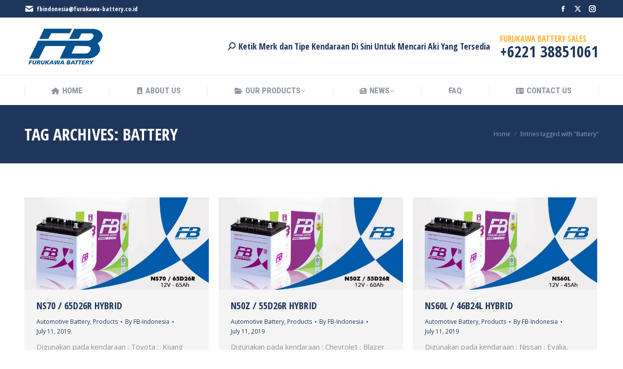

--- FILE ---
content_type: text/html; charset=UTF-8
request_url: https://furukawa-battery.co.id/tag/battery/
body_size: 16086
content:
<!DOCTYPE html>
<!--[if !(IE 6) | !(IE 7) | !(IE 8)  ]><!-->
<html lang="en-US" class="no-js">
<!--<![endif]-->
<head>
	<meta charset="UTF-8" />
				<meta name="viewport" content="width=device-width, initial-scale=1, maximum-scale=1, user-scalable=0"/>
			<meta name="theme-color" content="#ffb536"/>	<link rel="profile" href="https://gmpg.org/xfn/11" />
	<title>Battery &#8211; Furukawa Battery Indonesia</title>
<meta name='robots' content='max-image-preview:large' />
	<style>img:is([sizes="auto" i], [sizes^="auto," i]) { contain-intrinsic-size: 3000px 1500px }</style>
	<link rel='dns-prefetch' href='//maps.googleapis.com' />
<link rel='dns-prefetch' href='//fonts.googleapis.com' />
<link rel="alternate" type="application/rss+xml" title="Furukawa Battery Indonesia &raquo; Feed" href="https://furukawa-battery.co.id/feed/" />
<link rel="alternate" type="application/rss+xml" title="Furukawa Battery Indonesia &raquo; Comments Feed" href="https://furukawa-battery.co.id/comments/feed/" />
<link rel="alternate" type="application/rss+xml" title="Furukawa Battery Indonesia &raquo; Battery Tag Feed" href="https://furukawa-battery.co.id/tag/battery/feed/" />
		<!-- This site uses the Google Analytics by MonsterInsights plugin v9.10.0 - Using Analytics tracking - https://www.monsterinsights.com/ -->
		<!-- Note: MonsterInsights is not currently configured on this site. The site owner needs to authenticate with Google Analytics in the MonsterInsights settings panel. -->
					<!-- No tracking code set -->
				<!-- / Google Analytics by MonsterInsights -->
		<script>
window._wpemojiSettings = {"baseUrl":"https:\/\/s.w.org\/images\/core\/emoji\/16.0.1\/72x72\/","ext":".png","svgUrl":"https:\/\/s.w.org\/images\/core\/emoji\/16.0.1\/svg\/","svgExt":".svg","source":{"concatemoji":"https:\/\/furukawa-battery.co.id\/wp_fb\/wp-includes\/js\/wp-emoji-release.min.js?ver=6.8.3"}};
/*! This file is auto-generated */
!function(s,n){var o,i,e;function c(e){try{var t={supportTests:e,timestamp:(new Date).valueOf()};sessionStorage.setItem(o,JSON.stringify(t))}catch(e){}}function p(e,t,n){e.clearRect(0,0,e.canvas.width,e.canvas.height),e.fillText(t,0,0);var t=new Uint32Array(e.getImageData(0,0,e.canvas.width,e.canvas.height).data),a=(e.clearRect(0,0,e.canvas.width,e.canvas.height),e.fillText(n,0,0),new Uint32Array(e.getImageData(0,0,e.canvas.width,e.canvas.height).data));return t.every(function(e,t){return e===a[t]})}function u(e,t){e.clearRect(0,0,e.canvas.width,e.canvas.height),e.fillText(t,0,0);for(var n=e.getImageData(16,16,1,1),a=0;a<n.data.length;a++)if(0!==n.data[a])return!1;return!0}function f(e,t,n,a){switch(t){case"flag":return n(e,"\ud83c\udff3\ufe0f\u200d\u26a7\ufe0f","\ud83c\udff3\ufe0f\u200b\u26a7\ufe0f")?!1:!n(e,"\ud83c\udde8\ud83c\uddf6","\ud83c\udde8\u200b\ud83c\uddf6")&&!n(e,"\ud83c\udff4\udb40\udc67\udb40\udc62\udb40\udc65\udb40\udc6e\udb40\udc67\udb40\udc7f","\ud83c\udff4\u200b\udb40\udc67\u200b\udb40\udc62\u200b\udb40\udc65\u200b\udb40\udc6e\u200b\udb40\udc67\u200b\udb40\udc7f");case"emoji":return!a(e,"\ud83e\udedf")}return!1}function g(e,t,n,a){var r="undefined"!=typeof WorkerGlobalScope&&self instanceof WorkerGlobalScope?new OffscreenCanvas(300,150):s.createElement("canvas"),o=r.getContext("2d",{willReadFrequently:!0}),i=(o.textBaseline="top",o.font="600 32px Arial",{});return e.forEach(function(e){i[e]=t(o,e,n,a)}),i}function t(e){var t=s.createElement("script");t.src=e,t.defer=!0,s.head.appendChild(t)}"undefined"!=typeof Promise&&(o="wpEmojiSettingsSupports",i=["flag","emoji"],n.supports={everything:!0,everythingExceptFlag:!0},e=new Promise(function(e){s.addEventListener("DOMContentLoaded",e,{once:!0})}),new Promise(function(t){var n=function(){try{var e=JSON.parse(sessionStorage.getItem(o));if("object"==typeof e&&"number"==typeof e.timestamp&&(new Date).valueOf()<e.timestamp+604800&&"object"==typeof e.supportTests)return e.supportTests}catch(e){}return null}();if(!n){if("undefined"!=typeof Worker&&"undefined"!=typeof OffscreenCanvas&&"undefined"!=typeof URL&&URL.createObjectURL&&"undefined"!=typeof Blob)try{var e="postMessage("+g.toString()+"("+[JSON.stringify(i),f.toString(),p.toString(),u.toString()].join(",")+"));",a=new Blob([e],{type:"text/javascript"}),r=new Worker(URL.createObjectURL(a),{name:"wpTestEmojiSupports"});return void(r.onmessage=function(e){c(n=e.data),r.terminate(),t(n)})}catch(e){}c(n=g(i,f,p,u))}t(n)}).then(function(e){for(var t in e)n.supports[t]=e[t],n.supports.everything=n.supports.everything&&n.supports[t],"flag"!==t&&(n.supports.everythingExceptFlag=n.supports.everythingExceptFlag&&n.supports[t]);n.supports.everythingExceptFlag=n.supports.everythingExceptFlag&&!n.supports.flag,n.DOMReady=!1,n.readyCallback=function(){n.DOMReady=!0}}).then(function(){return e}).then(function(){var e;n.supports.everything||(n.readyCallback(),(e=n.source||{}).concatemoji?t(e.concatemoji):e.wpemoji&&e.twemoji&&(t(e.twemoji),t(e.wpemoji)))}))}((window,document),window._wpemojiSettings);
</script>
<style id='wp-emoji-styles-inline-css'>

	img.wp-smiley, img.emoji {
		display: inline !important;
		border: none !important;
		box-shadow: none !important;
		height: 1em !important;
		width: 1em !important;
		margin: 0 0.07em !important;
		vertical-align: -0.1em !important;
		background: none !important;
		padding: 0 !important;
	}
</style>
<link rel='stylesheet' id='wp-block-library-css' href='https://furukawa-battery.co.id/wp_fb/wp-includes/css/dist/block-library/style.min.css?ver=6.8.3' media='all' />
<style id='wp-block-library-theme-inline-css'>
.wp-block-audio :where(figcaption){color:#555;font-size:13px;text-align:center}.is-dark-theme .wp-block-audio :where(figcaption){color:#ffffffa6}.wp-block-audio{margin:0 0 1em}.wp-block-code{border:1px solid #ccc;border-radius:4px;font-family:Menlo,Consolas,monaco,monospace;padding:.8em 1em}.wp-block-embed :where(figcaption){color:#555;font-size:13px;text-align:center}.is-dark-theme .wp-block-embed :where(figcaption){color:#ffffffa6}.wp-block-embed{margin:0 0 1em}.blocks-gallery-caption{color:#555;font-size:13px;text-align:center}.is-dark-theme .blocks-gallery-caption{color:#ffffffa6}:root :where(.wp-block-image figcaption){color:#555;font-size:13px;text-align:center}.is-dark-theme :root :where(.wp-block-image figcaption){color:#ffffffa6}.wp-block-image{margin:0 0 1em}.wp-block-pullquote{border-bottom:4px solid;border-top:4px solid;color:currentColor;margin-bottom:1.75em}.wp-block-pullquote cite,.wp-block-pullquote footer,.wp-block-pullquote__citation{color:currentColor;font-size:.8125em;font-style:normal;text-transform:uppercase}.wp-block-quote{border-left:.25em solid;margin:0 0 1.75em;padding-left:1em}.wp-block-quote cite,.wp-block-quote footer{color:currentColor;font-size:.8125em;font-style:normal;position:relative}.wp-block-quote:where(.has-text-align-right){border-left:none;border-right:.25em solid;padding-left:0;padding-right:1em}.wp-block-quote:where(.has-text-align-center){border:none;padding-left:0}.wp-block-quote.is-large,.wp-block-quote.is-style-large,.wp-block-quote:where(.is-style-plain){border:none}.wp-block-search .wp-block-search__label{font-weight:700}.wp-block-search__button{border:1px solid #ccc;padding:.375em .625em}:where(.wp-block-group.has-background){padding:1.25em 2.375em}.wp-block-separator.has-css-opacity{opacity:.4}.wp-block-separator{border:none;border-bottom:2px solid;margin-left:auto;margin-right:auto}.wp-block-separator.has-alpha-channel-opacity{opacity:1}.wp-block-separator:not(.is-style-wide):not(.is-style-dots){width:100px}.wp-block-separator.has-background:not(.is-style-dots){border-bottom:none;height:1px}.wp-block-separator.has-background:not(.is-style-wide):not(.is-style-dots){height:2px}.wp-block-table{margin:0 0 1em}.wp-block-table td,.wp-block-table th{word-break:normal}.wp-block-table :where(figcaption){color:#555;font-size:13px;text-align:center}.is-dark-theme .wp-block-table :where(figcaption){color:#ffffffa6}.wp-block-video :where(figcaption){color:#555;font-size:13px;text-align:center}.is-dark-theme .wp-block-video :where(figcaption){color:#ffffffa6}.wp-block-video{margin:0 0 1em}:root :where(.wp-block-template-part.has-background){margin-bottom:0;margin-top:0;padding:1.25em 2.375em}
</style>
<style id='classic-theme-styles-inline-css'>
/*! This file is auto-generated */
.wp-block-button__link{color:#fff;background-color:#32373c;border-radius:9999px;box-shadow:none;text-decoration:none;padding:calc(.667em + 2px) calc(1.333em + 2px);font-size:1.125em}.wp-block-file__button{background:#32373c;color:#fff;text-decoration:none}
</style>
<style id='global-styles-inline-css'>
:root{--wp--preset--aspect-ratio--square: 1;--wp--preset--aspect-ratio--4-3: 4/3;--wp--preset--aspect-ratio--3-4: 3/4;--wp--preset--aspect-ratio--3-2: 3/2;--wp--preset--aspect-ratio--2-3: 2/3;--wp--preset--aspect-ratio--16-9: 16/9;--wp--preset--aspect-ratio--9-16: 9/16;--wp--preset--color--black: #000000;--wp--preset--color--cyan-bluish-gray: #abb8c3;--wp--preset--color--white: #FFF;--wp--preset--color--pale-pink: #f78da7;--wp--preset--color--vivid-red: #cf2e2e;--wp--preset--color--luminous-vivid-orange: #ff6900;--wp--preset--color--luminous-vivid-amber: #fcb900;--wp--preset--color--light-green-cyan: #7bdcb5;--wp--preset--color--vivid-green-cyan: #00d084;--wp--preset--color--pale-cyan-blue: #8ed1fc;--wp--preset--color--vivid-cyan-blue: #0693e3;--wp--preset--color--vivid-purple: #9b51e0;--wp--preset--color--accent: #ffb536;--wp--preset--color--dark-gray: #111;--wp--preset--color--light-gray: #767676;--wp--preset--gradient--vivid-cyan-blue-to-vivid-purple: linear-gradient(135deg,rgba(6,147,227,1) 0%,rgb(155,81,224) 100%);--wp--preset--gradient--light-green-cyan-to-vivid-green-cyan: linear-gradient(135deg,rgb(122,220,180) 0%,rgb(0,208,130) 100%);--wp--preset--gradient--luminous-vivid-amber-to-luminous-vivid-orange: linear-gradient(135deg,rgba(252,185,0,1) 0%,rgba(255,105,0,1) 100%);--wp--preset--gradient--luminous-vivid-orange-to-vivid-red: linear-gradient(135deg,rgba(255,105,0,1) 0%,rgb(207,46,46) 100%);--wp--preset--gradient--very-light-gray-to-cyan-bluish-gray: linear-gradient(135deg,rgb(238,238,238) 0%,rgb(169,184,195) 100%);--wp--preset--gradient--cool-to-warm-spectrum: linear-gradient(135deg,rgb(74,234,220) 0%,rgb(151,120,209) 20%,rgb(207,42,186) 40%,rgb(238,44,130) 60%,rgb(251,105,98) 80%,rgb(254,248,76) 100%);--wp--preset--gradient--blush-light-purple: linear-gradient(135deg,rgb(255,206,236) 0%,rgb(152,150,240) 100%);--wp--preset--gradient--blush-bordeaux: linear-gradient(135deg,rgb(254,205,165) 0%,rgb(254,45,45) 50%,rgb(107,0,62) 100%);--wp--preset--gradient--luminous-dusk: linear-gradient(135deg,rgb(255,203,112) 0%,rgb(199,81,192) 50%,rgb(65,88,208) 100%);--wp--preset--gradient--pale-ocean: linear-gradient(135deg,rgb(255,245,203) 0%,rgb(182,227,212) 50%,rgb(51,167,181) 100%);--wp--preset--gradient--electric-grass: linear-gradient(135deg,rgb(202,248,128) 0%,rgb(113,206,126) 100%);--wp--preset--gradient--midnight: linear-gradient(135deg,rgb(2,3,129) 0%,rgb(40,116,252) 100%);--wp--preset--font-size--small: 13px;--wp--preset--font-size--medium: 20px;--wp--preset--font-size--large: 36px;--wp--preset--font-size--x-large: 42px;--wp--preset--spacing--20: 0.44rem;--wp--preset--spacing--30: 0.67rem;--wp--preset--spacing--40: 1rem;--wp--preset--spacing--50: 1.5rem;--wp--preset--spacing--60: 2.25rem;--wp--preset--spacing--70: 3.38rem;--wp--preset--spacing--80: 5.06rem;--wp--preset--shadow--natural: 6px 6px 9px rgba(0, 0, 0, 0.2);--wp--preset--shadow--deep: 12px 12px 50px rgba(0, 0, 0, 0.4);--wp--preset--shadow--sharp: 6px 6px 0px rgba(0, 0, 0, 0.2);--wp--preset--shadow--outlined: 6px 6px 0px -3px rgba(255, 255, 255, 1), 6px 6px rgba(0, 0, 0, 1);--wp--preset--shadow--crisp: 6px 6px 0px rgba(0, 0, 0, 1);}:where(.is-layout-flex){gap: 0.5em;}:where(.is-layout-grid){gap: 0.5em;}body .is-layout-flex{display: flex;}.is-layout-flex{flex-wrap: wrap;align-items: center;}.is-layout-flex > :is(*, div){margin: 0;}body .is-layout-grid{display: grid;}.is-layout-grid > :is(*, div){margin: 0;}:where(.wp-block-columns.is-layout-flex){gap: 2em;}:where(.wp-block-columns.is-layout-grid){gap: 2em;}:where(.wp-block-post-template.is-layout-flex){gap: 1.25em;}:where(.wp-block-post-template.is-layout-grid){gap: 1.25em;}.has-black-color{color: var(--wp--preset--color--black) !important;}.has-cyan-bluish-gray-color{color: var(--wp--preset--color--cyan-bluish-gray) !important;}.has-white-color{color: var(--wp--preset--color--white) !important;}.has-pale-pink-color{color: var(--wp--preset--color--pale-pink) !important;}.has-vivid-red-color{color: var(--wp--preset--color--vivid-red) !important;}.has-luminous-vivid-orange-color{color: var(--wp--preset--color--luminous-vivid-orange) !important;}.has-luminous-vivid-amber-color{color: var(--wp--preset--color--luminous-vivid-amber) !important;}.has-light-green-cyan-color{color: var(--wp--preset--color--light-green-cyan) !important;}.has-vivid-green-cyan-color{color: var(--wp--preset--color--vivid-green-cyan) !important;}.has-pale-cyan-blue-color{color: var(--wp--preset--color--pale-cyan-blue) !important;}.has-vivid-cyan-blue-color{color: var(--wp--preset--color--vivid-cyan-blue) !important;}.has-vivid-purple-color{color: var(--wp--preset--color--vivid-purple) !important;}.has-black-background-color{background-color: var(--wp--preset--color--black) !important;}.has-cyan-bluish-gray-background-color{background-color: var(--wp--preset--color--cyan-bluish-gray) !important;}.has-white-background-color{background-color: var(--wp--preset--color--white) !important;}.has-pale-pink-background-color{background-color: var(--wp--preset--color--pale-pink) !important;}.has-vivid-red-background-color{background-color: var(--wp--preset--color--vivid-red) !important;}.has-luminous-vivid-orange-background-color{background-color: var(--wp--preset--color--luminous-vivid-orange) !important;}.has-luminous-vivid-amber-background-color{background-color: var(--wp--preset--color--luminous-vivid-amber) !important;}.has-light-green-cyan-background-color{background-color: var(--wp--preset--color--light-green-cyan) !important;}.has-vivid-green-cyan-background-color{background-color: var(--wp--preset--color--vivid-green-cyan) !important;}.has-pale-cyan-blue-background-color{background-color: var(--wp--preset--color--pale-cyan-blue) !important;}.has-vivid-cyan-blue-background-color{background-color: var(--wp--preset--color--vivid-cyan-blue) !important;}.has-vivid-purple-background-color{background-color: var(--wp--preset--color--vivid-purple) !important;}.has-black-border-color{border-color: var(--wp--preset--color--black) !important;}.has-cyan-bluish-gray-border-color{border-color: var(--wp--preset--color--cyan-bluish-gray) !important;}.has-white-border-color{border-color: var(--wp--preset--color--white) !important;}.has-pale-pink-border-color{border-color: var(--wp--preset--color--pale-pink) !important;}.has-vivid-red-border-color{border-color: var(--wp--preset--color--vivid-red) !important;}.has-luminous-vivid-orange-border-color{border-color: var(--wp--preset--color--luminous-vivid-orange) !important;}.has-luminous-vivid-amber-border-color{border-color: var(--wp--preset--color--luminous-vivid-amber) !important;}.has-light-green-cyan-border-color{border-color: var(--wp--preset--color--light-green-cyan) !important;}.has-vivid-green-cyan-border-color{border-color: var(--wp--preset--color--vivid-green-cyan) !important;}.has-pale-cyan-blue-border-color{border-color: var(--wp--preset--color--pale-cyan-blue) !important;}.has-vivid-cyan-blue-border-color{border-color: var(--wp--preset--color--vivid-cyan-blue) !important;}.has-vivid-purple-border-color{border-color: var(--wp--preset--color--vivid-purple) !important;}.has-vivid-cyan-blue-to-vivid-purple-gradient-background{background: var(--wp--preset--gradient--vivid-cyan-blue-to-vivid-purple) !important;}.has-light-green-cyan-to-vivid-green-cyan-gradient-background{background: var(--wp--preset--gradient--light-green-cyan-to-vivid-green-cyan) !important;}.has-luminous-vivid-amber-to-luminous-vivid-orange-gradient-background{background: var(--wp--preset--gradient--luminous-vivid-amber-to-luminous-vivid-orange) !important;}.has-luminous-vivid-orange-to-vivid-red-gradient-background{background: var(--wp--preset--gradient--luminous-vivid-orange-to-vivid-red) !important;}.has-very-light-gray-to-cyan-bluish-gray-gradient-background{background: var(--wp--preset--gradient--very-light-gray-to-cyan-bluish-gray) !important;}.has-cool-to-warm-spectrum-gradient-background{background: var(--wp--preset--gradient--cool-to-warm-spectrum) !important;}.has-blush-light-purple-gradient-background{background: var(--wp--preset--gradient--blush-light-purple) !important;}.has-blush-bordeaux-gradient-background{background: var(--wp--preset--gradient--blush-bordeaux) !important;}.has-luminous-dusk-gradient-background{background: var(--wp--preset--gradient--luminous-dusk) !important;}.has-pale-ocean-gradient-background{background: var(--wp--preset--gradient--pale-ocean) !important;}.has-electric-grass-gradient-background{background: var(--wp--preset--gradient--electric-grass) !important;}.has-midnight-gradient-background{background: var(--wp--preset--gradient--midnight) !important;}.has-small-font-size{font-size: var(--wp--preset--font-size--small) !important;}.has-medium-font-size{font-size: var(--wp--preset--font-size--medium) !important;}.has-large-font-size{font-size: var(--wp--preset--font-size--large) !important;}.has-x-large-font-size{font-size: var(--wp--preset--font-size--x-large) !important;}
:where(.wp-block-post-template.is-layout-flex){gap: 1.25em;}:where(.wp-block-post-template.is-layout-grid){gap: 1.25em;}
:where(.wp-block-columns.is-layout-flex){gap: 2em;}:where(.wp-block-columns.is-layout-grid){gap: 2em;}
:root :where(.wp-block-pullquote){font-size: 1.5em;line-height: 1.6;}
</style>
<link rel='stylesheet' id='contact-form-7-css' href='https://furukawa-battery.co.id/wp_fb/wp-content/plugins/contact-form-7/includes/css/styles.css?ver=5.8' media='all' />
<link rel='stylesheet' id='tp_twitter_plugin_css-css' href='https://furukawa-battery.co.id/wp_fb/wp-content/plugins/recent-tweets-widget/tp_twitter_plugin.css?ver=1.0' media='screen' />
<link rel='stylesheet' id='the7-font-css' href='https://furukawa-battery.co.id/wp_fb/wp-content/themes/dt-the7/fonts/icomoon-the7-font/icomoon-the7-font.min.css?ver=12.9.1' media='all' />
<link rel='stylesheet' id='the7-awesome-fonts-css' href='https://furukawa-battery.co.id/wp_fb/wp-content/themes/dt-the7/fonts/FontAwesome/css/all.min.css?ver=12.9.1' media='all' />
<link rel='stylesheet' id='the7-awesome-fonts-back-css' href='https://furukawa-battery.co.id/wp_fb/wp-content/themes/dt-the7/fonts/FontAwesome/back-compat.min.css?ver=12.9.1' media='all' />
<link rel='stylesheet' id='the7-Defaults-css' href='https://furukawa-battery.co.id/wp_fb/wp-content/uploads/smile_fonts/Defaults/Defaults.css?ver=6.8.3' media='all' />
<link rel='stylesheet' id='the7-icomoon-icomoonfree-16x16-css' href='https://furukawa-battery.co.id/wp_fb/wp-content/uploads/smile_fonts/icomoon-icomoonfree-16x16/icomoon-icomoonfree-16x16.css?ver=6.8.3' media='all' />
<link rel='stylesheet' id='the7-icomoon-numbers-32x32-css' href='https://furukawa-battery.co.id/wp_fb/wp-content/uploads/smile_fonts/icomoon-numbers-32x32/icomoon-numbers-32x32.css?ver=6.8.3' media='all' />
<link rel='stylesheet' id='dt-web-fonts-css' href='https://fonts.googleapis.com/css?family=Open+Sans+Condensed:300,400,600,700%7CRoboto+Condensed:400,600,700%7CRoboto:400,400italic,600,700%7COpen+Sans:400,600,700' media='all' />
<link rel='stylesheet' id='dt-main-css' href='https://furukawa-battery.co.id/wp_fb/wp-content/themes/dt-the7/css/main.min.css?ver=12.9.1' media='all' />
<style id='dt-main-inline-css'>
body #load {
  display: block;
  height: 100%;
  overflow: hidden;
  position: fixed;
  width: 100%;
  z-index: 9901;
  opacity: 1;
  visibility: visible;
  transition: all .35s ease-out;
}
.load-wrap {
  width: 100%;
  height: 100%;
  background-position: center center;
  background-repeat: no-repeat;
  text-align: center;
  display: -ms-flexbox;
  display: -ms-flex;
  display: flex;
  -ms-align-items: center;
  -ms-flex-align: center;
  align-items: center;
  -ms-flex-flow: column wrap;
  flex-flow: column wrap;
  -ms-flex-pack: center;
  -ms-justify-content: center;
  justify-content: center;
}
.load-wrap > svg {
  position: absolute;
  top: 50%;
  left: 50%;
  transform: translate(-50%,-50%);
}
#load {
  background: var(--the7-elementor-beautiful-loading-bg,#ffffff);
  --the7-beautiful-spinner-color2: var(--the7-beautiful-spinner-color,#ffb536);
}

</style>
<link rel='stylesheet' id='the7-custom-scrollbar-css' href='https://furukawa-battery.co.id/wp_fb/wp-content/themes/dt-the7/lib/custom-scrollbar/custom-scrollbar.min.css?ver=12.9.1' media='all' />
<link rel='stylesheet' id='the7-wpbakery-css' href='https://furukawa-battery.co.id/wp_fb/wp-content/themes/dt-the7/css/wpbakery.min.css?ver=12.9.1' media='all' />
<link rel='stylesheet' id='the7-core-css' href='https://furukawa-battery.co.id/wp_fb/wp-content/plugins/dt-the7-core/assets/css/post-type.min.css?ver=2.7.12' media='all' />
<link rel='stylesheet' id='the7-css-vars-css' href='https://furukawa-battery.co.id/wp_fb/wp-content/uploads/the7-css/css-vars.css?ver=4aaa0a6a9388' media='all' />
<link rel='stylesheet' id='dt-custom-css' href='https://furukawa-battery.co.id/wp_fb/wp-content/uploads/the7-css/custom.css?ver=4aaa0a6a9388' media='all' />
<link rel='stylesheet' id='dt-media-css' href='https://furukawa-battery.co.id/wp_fb/wp-content/uploads/the7-css/media.css?ver=4aaa0a6a9388' media='all' />
<link rel='stylesheet' id='the7-mega-menu-css' href='https://furukawa-battery.co.id/wp_fb/wp-content/uploads/the7-css/mega-menu.css?ver=4aaa0a6a9388' media='all' />
<link rel='stylesheet' id='the7-elements-albums-portfolio-css' href='https://furukawa-battery.co.id/wp_fb/wp-content/uploads/the7-css/the7-elements-albums-portfolio.css?ver=4aaa0a6a9388' media='all' />
<link rel='stylesheet' id='the7-elements-css' href='https://furukawa-battery.co.id/wp_fb/wp-content/uploads/the7-css/post-type-dynamic.css?ver=4aaa0a6a9388' media='all' />
<link rel='stylesheet' id='style-css' href='https://furukawa-battery.co.id/wp_fb/wp-content/themes/dt-the7/style.css?ver=12.9.1' media='all' />
<link rel='stylesheet' id='ultimate-vc-addons-style-min-css' href='https://furukawa-battery.co.id/wp_fb/wp-content/plugins/Ultimate_VC_Addons/assets/min-css/ultimate.min.css?ver=3.21.1' media='all' />
<link rel='stylesheet' id='ultimate-vc-addons-icons-css' href='https://furukawa-battery.co.id/wp_fb/wp-content/plugins/Ultimate_VC_Addons/assets/css/icons.css?ver=3.21.1' media='all' />
<link rel='stylesheet' id='ultimate-vc-addons-vidcons-css' href='https://furukawa-battery.co.id/wp_fb/wp-content/plugins/Ultimate_VC_Addons/assets/fonts/vidcons.css?ver=3.21.1' media='all' />
<link rel='stylesheet' id='ultimate-vc-addons-selected-google-fonts-style-css' href='https://fonts.googleapis.com/css?family=Open+Sans+Condensed:normal,700&#038;subset=latin-ext,vietnamese,greek-ext,latin,cyrillic-ext,cyrillic,greek' media='all' />
<script src="https://furukawa-battery.co.id/wp_fb/wp-includes/js/jquery/jquery.min.js?ver=3.7.1" id="jquery-core-js"></script>
<script src="https://furukawa-battery.co.id/wp_fb/wp-includes/js/jquery/jquery-migrate.min.js?ver=3.4.1" id="jquery-migrate-js"></script>
<script id="dt-above-fold-js-extra">
var dtLocal = {"themeUrl":"https:\/\/furukawa-battery.co.id\/wp_fb\/wp-content\/themes\/dt-the7","passText":"To view this protected post, enter the password below:","moreButtonText":{"loading":"Loading...","loadMore":"Load more"},"postID":"2492","ajaxurl":"https:\/\/furukawa-battery.co.id\/wp_fb\/wp-admin\/admin-ajax.php","REST":{"baseUrl":"https:\/\/furukawa-battery.co.id\/wp-json\/the7\/v1","endpoints":{"sendMail":"\/send-mail"}},"contactMessages":{"required":"One or more fields have an error. Please check and try again.","terms":"Please accept the privacy policy.","fillTheCaptchaError":"Please, fill the captcha."},"captchaSiteKey":"","ajaxNonce":"03420c6bb3","pageData":{"type":"archive","template":"archive","layout":"masonry"},"themeSettings":{"smoothScroll":"off","lazyLoading":false,"desktopHeader":{"height":180},"ToggleCaptionEnabled":"disabled","ToggleCaption":"Navigation","floatingHeader":{"showAfter":240,"showMenu":true,"height":60,"logo":{"showLogo":false,"html":"<img class=\" preload-me\" src=\"https:\/\/furukawa-battery.co.id\/wp_fb\/wp-content\/themes\/dt-the7\/images\/logo-small-dummy.png\" srcset=\"https:\/\/furukawa-battery.co.id\/wp_fb\/wp-content\/themes\/dt-the7\/images\/logo-small-dummy.png 42w, https:\/\/furukawa-battery.co.id\/wp_fb\/wp-content\/themes\/dt-the7\/images\/logo-small-dummy-hd.png 84w\" width=\"42\" height=\"42\"   sizes=\"42px\" alt=\"Furukawa Battery Indonesia\" \/>","url":"https:\/\/furukawa-battery.co.id\/"}},"topLine":{"floatingTopLine":{"logo":{"showLogo":false,"html":""}}},"mobileHeader":{"firstSwitchPoint":990,"secondSwitchPoint":778,"firstSwitchPointHeight":90,"secondSwitchPointHeight":60,"mobileToggleCaptionEnabled":"disabled","mobileToggleCaption":"Menu"},"stickyMobileHeaderFirstSwitch":{"logo":{"html":"<img class=\" preload-me\" src=\"https:\/\/furukawa-battery.co.id\/wp_fb\/wp-content\/uploads\/2018\/01\/170-INI-LOGO-FB.png\" srcset=\"https:\/\/furukawa-battery.co.id\/wp_fb\/wp-content\/uploads\/2018\/01\/170-INI-LOGO-FB.png 170w, https:\/\/furukawa-battery.co.id\/wp_fb\/wp-content\/uploads\/2018\/01\/340-INI-LOGO-FB.png 340w\" width=\"170\" height=\"105\"   sizes=\"170px\" alt=\"Furukawa Battery Indonesia\" \/>"}},"stickyMobileHeaderSecondSwitch":{"logo":{"html":"<img class=\" preload-me\" src=\"https:\/\/furukawa-battery.co.id\/wp_fb\/wp-content\/uploads\/2018\/01\/65-INI-LOGO-FB.png\" srcset=\"https:\/\/furukawa-battery.co.id\/wp_fb\/wp-content\/uploads\/2018\/01\/65-INI-LOGO-FB.png 65w, https:\/\/furukawa-battery.co.id\/wp_fb\/wp-content\/uploads\/2018\/01\/129-INI-LOGO-FB.png 129w\" width=\"65\" height=\"40\"   sizes=\"65px\" alt=\"Furukawa Battery Indonesia\" \/>"}},"sidebar":{"switchPoint":990},"boxedWidth":"1340px"},"VCMobileScreenWidth":"778"};
var dtShare = {"shareButtonText":{"facebook":"Share on Facebook","twitter":"Share on X","pinterest":"Pin it","linkedin":"Share on Linkedin","whatsapp":"Share on Whatsapp"},"overlayOpacity":"85"};
</script>
<script src="https://furukawa-battery.co.id/wp_fb/wp-content/themes/dt-the7/js/above-the-fold.min.js?ver=12.9.1" id="dt-above-fold-js"></script>
<script src="https://furukawa-battery.co.id/wp_fb/wp-content/plugins/Ultimate_VC_Addons/assets/min-js/modernizr-custom.min.js?ver=3.21.1" id="ultimate-vc-addons-modernizr-js"></script>
<script src="https://furukawa-battery.co.id/wp_fb/wp-content/plugins/Ultimate_VC_Addons/assets/min-js/jquery-ui.min.js?ver=3.21.1" id="jquery_ui-js"></script>
<script src="https://maps.googleapis.com/maps/api/js" id="ultimate-vc-addons-googleapis-js"></script>
<script src="https://furukawa-battery.co.id/wp_fb/wp-includes/js/jquery/ui/core.min.js?ver=1.13.3" id="jquery-ui-core-js"></script>
<script src="https://furukawa-battery.co.id/wp_fb/wp-includes/js/jquery/ui/mouse.min.js?ver=1.13.3" id="jquery-ui-mouse-js"></script>
<script src="https://furukawa-battery.co.id/wp_fb/wp-includes/js/jquery/ui/slider.min.js?ver=1.13.3" id="jquery-ui-slider-js"></script>
<script src="https://furukawa-battery.co.id/wp_fb/wp-content/plugins/Ultimate_VC_Addons/assets/min-js/jquery-ui-labeledslider.min.js?ver=3.21.1" id="ultimate-vc-addons_range_tick-js"></script>
<script src="https://furukawa-battery.co.id/wp_fb/wp-content/plugins/Ultimate_VC_Addons/assets/min-js/ultimate.min.js?ver=3.21.1" id="ultimate-vc-addons-script-js"></script>
<script src="https://furukawa-battery.co.id/wp_fb/wp-content/plugins/Ultimate_VC_Addons/assets/min-js/modal-all.min.js?ver=3.21.1" id="ultimate-vc-addons-modal-all-js"></script>
<script src="https://furukawa-battery.co.id/wp_fb/wp-content/plugins/Ultimate_VC_Addons/assets/min-js/jparallax.min.js?ver=3.21.1" id="ultimate-vc-addons-jquery.shake-js"></script>
<script src="https://furukawa-battery.co.id/wp_fb/wp-content/plugins/Ultimate_VC_Addons/assets/min-js/vhparallax.min.js?ver=3.21.1" id="ultimate-vc-addons-jquery.vhparallax-js"></script>
<script src="https://furukawa-battery.co.id/wp_fb/wp-content/plugins/Ultimate_VC_Addons/assets/min-js/ultimate_bg.min.js?ver=3.21.1" id="ultimate-vc-addons-row-bg-js"></script>
<script src="https://furukawa-battery.co.id/wp_fb/wp-content/plugins/Ultimate_VC_Addons/assets/min-js/mb-YTPlayer.min.js?ver=3.21.1" id="ultimate-vc-addons-jquery.ytplayer-js"></script>
<script></script><link rel="https://api.w.org/" href="https://furukawa-battery.co.id/wp-json/" /><link rel="alternate" title="JSON" type="application/json" href="https://furukawa-battery.co.id/wp-json/wp/v2/tags/32" /><link rel="EditURI" type="application/rsd+xml" title="RSD" href="https://furukawa-battery.co.id/wp_fb/xmlrpc.php?rsd" />
<meta name="generator" content="WordPress 6.8.3" />
<script type="text/javascript">
(function(url){
	if(/(?:Chrome\/26\.0\.1410\.63 Safari\/537\.31|WordfenceTestMonBot)/.test(navigator.userAgent)){ return; }
	var addEvent = function(evt, handler) {
		if (window.addEventListener) {
			document.addEventListener(evt, handler, false);
		} else if (window.attachEvent) {
			document.attachEvent('on' + evt, handler);
		}
	};
	var removeEvent = function(evt, handler) {
		if (window.removeEventListener) {
			document.removeEventListener(evt, handler, false);
		} else if (window.detachEvent) {
			document.detachEvent('on' + evt, handler);
		}
	};
	var evts = 'contextmenu dblclick drag dragend dragenter dragleave dragover dragstart drop keydown keypress keyup mousedown mousemove mouseout mouseover mouseup mousewheel scroll'.split(' ');
	var logHuman = function() {
		if (window.wfLogHumanRan) { return; }
		window.wfLogHumanRan = true;
		var wfscr = document.createElement('script');
		wfscr.type = 'text/javascript';
		wfscr.async = true;
		wfscr.src = url + '&r=' + Math.random();
		(document.getElementsByTagName('head')[0]||document.getElementsByTagName('body')[0]).appendChild(wfscr);
		for (var i = 0; i < evts.length; i++) {
			removeEvent(evts[i], logHuman);
		}
	};
	for (var i = 0; i < evts.length; i++) {
		addEvent(evts[i], logHuman);
	}
})('//furukawa-battery.co.id/?wordfence_lh=1&hid=D26C9CFB558A5DF1C791F69ABF1DBE66');
</script><meta name="generator" content="Powered by WPBakery Page Builder - drag and drop page builder for WordPress."/>
<meta name="generator" content="Powered by Slider Revolution 6.7.38 - responsive, Mobile-Friendly Slider Plugin for WordPress with comfortable drag and drop interface." />
<script type="text/javascript" id="the7-loader-script">
document.addEventListener("DOMContentLoaded", function(event) {
	var load = document.getElementById("load");
	if(!load.classList.contains('loader-removed')){
		var removeLoading = setTimeout(function() {
			load.className += " loader-removed";
		}, 300);
	}
});
</script>
		<link rel="icon" href="https://furukawa-battery.co.id/wp_fb/wp-content/uploads/2018/01/16x16-INI-LOGO-FB.png" type="image/png" sizes="16x16"/><link rel="icon" href="https://furukawa-battery.co.id/wp_fb/wp-content/uploads/2018/01/32x32-INI-LOGO-FB.png" type="image/png" sizes="32x32"/><script>function setREVStartSize(e){
			//window.requestAnimationFrame(function() {
				window.RSIW = window.RSIW===undefined ? window.innerWidth : window.RSIW;
				window.RSIH = window.RSIH===undefined ? window.innerHeight : window.RSIH;
				try {
					var pw = document.getElementById(e.c).parentNode.offsetWidth,
						newh;
					pw = pw===0 || isNaN(pw) || (e.l=="fullwidth" || e.layout=="fullwidth") ? window.RSIW : pw;
					e.tabw = e.tabw===undefined ? 0 : parseInt(e.tabw);
					e.thumbw = e.thumbw===undefined ? 0 : parseInt(e.thumbw);
					e.tabh = e.tabh===undefined ? 0 : parseInt(e.tabh);
					e.thumbh = e.thumbh===undefined ? 0 : parseInt(e.thumbh);
					e.tabhide = e.tabhide===undefined ? 0 : parseInt(e.tabhide);
					e.thumbhide = e.thumbhide===undefined ? 0 : parseInt(e.thumbhide);
					e.mh = e.mh===undefined || e.mh=="" || e.mh==="auto" ? 0 : parseInt(e.mh,0);
					if(e.layout==="fullscreen" || e.l==="fullscreen")
						newh = Math.max(e.mh,window.RSIH);
					else{
						e.gw = Array.isArray(e.gw) ? e.gw : [e.gw];
						for (var i in e.rl) if (e.gw[i]===undefined || e.gw[i]===0) e.gw[i] = e.gw[i-1];
						e.gh = e.el===undefined || e.el==="" || (Array.isArray(e.el) && e.el.length==0)? e.gh : e.el;
						e.gh = Array.isArray(e.gh) ? e.gh : [e.gh];
						for (var i in e.rl) if (e.gh[i]===undefined || e.gh[i]===0) e.gh[i] = e.gh[i-1];
											
						var nl = new Array(e.rl.length),
							ix = 0,
							sl;
						e.tabw = e.tabhide>=pw ? 0 : e.tabw;
						e.thumbw = e.thumbhide>=pw ? 0 : e.thumbw;
						e.tabh = e.tabhide>=pw ? 0 : e.tabh;
						e.thumbh = e.thumbhide>=pw ? 0 : e.thumbh;
						for (var i in e.rl) nl[i] = e.rl[i]<window.RSIW ? 0 : e.rl[i];
						sl = nl[0];
						for (var i in nl) if (sl>nl[i] && nl[i]>0) { sl = nl[i]; ix=i;}
						var m = pw>(e.gw[ix]+e.tabw+e.thumbw) ? 1 : (pw-(e.tabw+e.thumbw)) / (e.gw[ix]);
						newh =  (e.gh[ix] * m) + (e.tabh + e.thumbh);
					}
					var el = document.getElementById(e.c);
					if (el!==null && el) el.style.height = newh+"px";
					el = document.getElementById(e.c+"_wrapper");
					if (el!==null && el) {
						el.style.height = newh+"px";
						el.style.display = "block";
					}
				} catch(e){
					console.log("Failure at Presize of Slider:" + e)
				}
			//});
		  };</script>
<noscript><style> .wpb_animate_when_almost_visible { opacity: 1; }</style></noscript></head>
<body id="the7-body" class="archive tag tag-battery tag-32 wp-embed-responsive wp-theme-dt-the7 the7-core-ver-2.7.12 layout-masonry description-under-image dt-responsive-on right-mobile-menu-close-icon ouside-menu-close-icon mobile-hamburger-close-bg-enable mobile-hamburger-close-bg-hover-enable  fade-medium-mobile-menu-close-icon fade-medium-menu-close-icon srcset-enabled btn-flat custom-btn-color custom-btn-hover-color phantom-fade phantom-shadow-decoration phantom-logo-off floating-mobile-menu-icon top-header first-switch-logo-left first-switch-menu-right second-switch-logo-left second-switch-menu-right right-mobile-menu layzr-loading-on popup-message-style the7-ver-12.9.1 dt-fa-compatibility wpb-js-composer js-comp-ver-8.6.1 vc_responsive">
<!-- The7 12.9.1 -->
<div id="load" class="ring-loader">
	<div class="load-wrap">
<style type="text/css">
    .the7-spinner {
        width: 72px;
        height: 72px;
        position: relative;
    }
    .the7-spinner > div {
        border-radius: 50%;
        width: 9px;
        left: 0;
        box-sizing: border-box;
        display: block;
        position: absolute;
        border: 9px solid #fff;
        width: 72px;
        height: 72px;
    }
    .the7-spinner-ring-bg{
        opacity: 0.25;
    }
    div.the7-spinner-ring {
        animation: spinner-animation 0.8s cubic-bezier(1, 1, 1, 1) infinite;
        border-color:var(--the7-beautiful-spinner-color2) transparent transparent transparent;
    }

    @keyframes spinner-animation{
        from{
            transform: rotate(0deg);
        }
        to {
            transform: rotate(360deg);
        }
    }
</style>

<div class="the7-spinner">
    <div class="the7-spinner-ring-bg"></div>
    <div class="the7-spinner-ring"></div>
</div></div>
</div>
<div id="page" >
	<a class="skip-link screen-reader-text" href="#content">Skip to content</a>

<div class="masthead classic-header justify full-width-line widgets dividers surround shadow-mobile-header-decoration small-mobile-menu-icon mobile-menu-icon-bg-on mobile-menu-icon-hover-bg-on dt-parent-menu-clickable show-sub-menu-on-hover show-mobile-logo" >

	<div class="top-bar top-bar-line-hide">
	<div class="top-bar-bg" ></div>
	<div class="left-widgets mini-widgets"><span class="mini-contacts email show-on-desktop in-top-bar-left in-menu-second-switch"><i class="fa-fw the7-mw-icon-mail-bold"></i>fbindonesia@furukawa-battery.co.id</span></div><div class="right-widgets mini-widgets"><div class="soc-ico show-on-desktop in-top-bar-right in-menu-second-switch custom-bg disabled-border border-off hover-accent-bg hover-disabled-border  hover-border-off"><a title="Facebook page opens in new window" href="https://www.facebook.com/furukawaindomobil/" target="_blank" class="facebook"><span class="soc-font-icon"></span><span class="screen-reader-text">Facebook page opens in new window</span></a><a title="X page opens in new window" href="https://twitter.com/furukawaid" target="_blank" class="twitter"><span class="soc-font-icon"></span><span class="screen-reader-text">X page opens in new window</span></a><a title="Instagram page opens in new window" href="https://www.instagram.com/furukawaid/" target="_blank" class="instagram"><span class="soc-font-icon"></span><span class="screen-reader-text">Instagram page opens in new window</span></a></div></div></div>

	<header class="header-bar" role="banner">

		<div class="branding">
	<div id="site-title" class="assistive-text">Furukawa Battery Indonesia</div>
	<div id="site-description" class="assistive-text">High Reliability</div>
	<a class="" href="https://furukawa-battery.co.id/"><img class=" preload-me" src="https://furukawa-battery.co.id/wp_fb/wp-content/uploads/2018/01/170-INI-LOGO-FB.png" srcset="https://furukawa-battery.co.id/wp_fb/wp-content/uploads/2018/01/170-INI-LOGO-FB.png 170w, https://furukawa-battery.co.id/wp_fb/wp-content/uploads/2018/01/340-INI-LOGO-FB.png 340w" width="170" height="105"   sizes="170px" alt="Furukawa Battery Indonesia" /><img class="mobile-logo preload-me" src="https://furukawa-battery.co.id/wp_fb/wp-content/uploads/2018/01/65-INI-LOGO-FB.png" srcset="https://furukawa-battery.co.id/wp_fb/wp-content/uploads/2018/01/65-INI-LOGO-FB.png 65w, https://furukawa-battery.co.id/wp_fb/wp-content/uploads/2018/01/129-INI-LOGO-FB.png 129w" width="65" height="40"   sizes="65px" alt="Furukawa Battery Indonesia" /></a><div class="mini-widgets"></div><div class="mini-widgets"><div class="mini-search show-on-desktop in-menu-first-switch in-menu-second-switch popup-search custom-icon"><form class="searchform mini-widget-searchform" role="search" method="get" action="https://furukawa-battery.co.id/">

	<div class="screen-reader-text">Search:</div>

	
		<a href="" class="submit"><i class=" mw-icon the7-mw-icon-search-bold"></i><span>Ketik Merk dan Tipe Kendaraan Di Sini Untuk Mencari Aki Yang Tersedia</span></a>
		<div class="popup-search-wrap">
			<input type="text" aria-label="Search" class="field searchform-s" name="s" value="" placeholder="Type and hit enter …" title="Search form"/>
			<a href="" class="search-icon"  aria-label="Search"><i class="the7-mw-icon-search-bold" aria-hidden="true"></i></a>
		</div>

			<input type="submit" class="assistive-text searchsubmit" value="Go!"/>
</form>
</div><div class="text-area show-on-desktop in-menu-first-switch hide-on-second-switch"><p><span style="font-size: 17px; line-height: 17px; color: #ffb536;">FURUKAWA BATTERY SALES </span><br />
<span style="font-size: 32px; line-height: 32px;">+6221 38851061</span></p>
</div></div></div>

		<nav class="navigation">

			<ul id="primary-menu" class="main-nav underline-decoration upwards-line level-arrows-on"><li class="menu-item menu-item-type-post_type menu-item-object-page menu-item-home menu-item-1625 first depth-0"><a href='https://furukawa-battery.co.id/' data-level='1'><i class="fa fa-home"></i><span class="menu-item-text"><span class="menu-text">Home</span></span></a></li> <li class="menu-item menu-item-type-post_type menu-item-object-page menu-item-1816 depth-0"><a href='https://furukawa-battery.co.id/about/' data-level='1'><i class="fa fa-id-badge" aria-hidden="true"></i><span class="menu-item-text"><span class="menu-text">About Us</span></span></a></li> <li class="menu-item menu-item-type-post_type menu-item-object-page menu-item-has-children menu-item-1889 has-children depth-0"><a href='https://furukawa-battery.co.id/our-products/' data-level='1' aria-haspopup='true' aria-expanded='false'><i class="fa fa-folder-open"></i><span class="menu-item-text"><span class="menu-text">Our Products</span></span></a><ul class="sub-nav level-arrows-on" role="group"><li class="menu-item menu-item-type-taxonomy menu-item-object-category menu-item-1740 first depth-1"><a href='https://furukawa-battery.co.id/category/automotive-battery/' data-level='2'><span class="menu-item-text"><span class="menu-text">Automotive Battery</span></span></a></li> <li class="menu-item menu-item-type-taxonomy menu-item-object-category menu-item-1742 depth-1"><a href='https://furukawa-battery.co.id/category/motorcycle-battery/' data-level='2'><span class="menu-item-text"><span class="menu-text">Motorcycle Battery</span></span></a></li> </ul></li> <li class="menu-item menu-item-type-post_type menu-item-object-page menu-item-has-children menu-item-1622 has-children depth-0"><a href='https://furukawa-battery.co.id/news/' data-level='1' aria-haspopup='true' aria-expanded='false'><i class="fa fa-newspaper-o"></i><span class="menu-item-text"><span class="menu-text">News</span></span></a><ul class="sub-nav level-arrows-on" role="group"><li class="menu-item menu-item-type-taxonomy menu-item-object-category menu-item-1744 first depth-1"><a href='https://furukawa-battery.co.id/category/news/' data-level='2'><span class="menu-item-text"><span class="menu-text">Latest News</span></span></a></li> <li class="menu-item menu-item-type-taxonomy menu-item-object-category menu-item-1746 depth-1"><a href='https://furukawa-battery.co.id/category/tips-tricks/' data-level='2'><span class="menu-item-text"><span class="menu-text">Tips &#038; Tricks Otomotif</span></span></a></li> <li class="menu-item menu-item-type-taxonomy menu-item-object-category menu-item-2167 depth-1"><a href='https://furukawa-battery.co.id/category/events/' data-level='2'><span class="menu-item-text"><span class="menu-text">Events</span></span></a></li> </ul></li> <li class="menu-item menu-item-type-post_type menu-item-object-page menu-item-2182 depth-0"><a href='https://furukawa-battery.co.id/faq/' data-level='1'><span class="menu-item-text"><span class="menu-text">FAQ</span></span></a></li> <li class="menu-item menu-item-type-post_type menu-item-object-page menu-item-privacy-policy menu-item-1631 last depth-0"><a href='https://furukawa-battery.co.id/contact/' data-level='1'><i class="fa fa-address-card"></i><span class="menu-item-text"><span class="menu-text">Contact Us</span></span></a></li> </ul>
			
		</nav>

	</header>

</div>
<div role="navigation" aria-label="Main Menu" class="dt-mobile-header mobile-menu-show-divider">
	<div class="dt-close-mobile-menu-icon" aria-label="Close" role="button" tabindex="0"><div class="close-line-wrap"><span class="close-line"></span><span class="close-line"></span><span class="close-line"></span></div></div>	<ul id="mobile-menu" class="mobile-main-nav">
		<li class="menu-item menu-item-type-post_type menu-item-object-page menu-item-home menu-item-1625 first depth-0"><a href='https://furukawa-battery.co.id/' data-level='1'><i class="fa fa-home"></i><span class="menu-item-text"><span class="menu-text">Home</span></span></a></li> <li class="menu-item menu-item-type-post_type menu-item-object-page menu-item-1816 depth-0"><a href='https://furukawa-battery.co.id/about/' data-level='1'><i class="fa fa-id-badge" aria-hidden="true"></i><span class="menu-item-text"><span class="menu-text">About Us</span></span></a></li> <li class="menu-item menu-item-type-post_type menu-item-object-page menu-item-has-children menu-item-1889 has-children depth-0"><a href='https://furukawa-battery.co.id/our-products/' data-level='1' aria-haspopup='true' aria-expanded='false'><i class="fa fa-folder-open"></i><span class="menu-item-text"><span class="menu-text">Our Products</span></span></a><ul class="sub-nav level-arrows-on" role="group"><li class="menu-item menu-item-type-taxonomy menu-item-object-category menu-item-1740 first depth-1"><a href='https://furukawa-battery.co.id/category/automotive-battery/' data-level='2'><span class="menu-item-text"><span class="menu-text">Automotive Battery</span></span></a></li> <li class="menu-item menu-item-type-taxonomy menu-item-object-category menu-item-1742 depth-1"><a href='https://furukawa-battery.co.id/category/motorcycle-battery/' data-level='2'><span class="menu-item-text"><span class="menu-text">Motorcycle Battery</span></span></a></li> </ul></li> <li class="menu-item menu-item-type-post_type menu-item-object-page menu-item-has-children menu-item-1622 has-children depth-0"><a href='https://furukawa-battery.co.id/news/' data-level='1' aria-haspopup='true' aria-expanded='false'><i class="fa fa-newspaper-o"></i><span class="menu-item-text"><span class="menu-text">News</span></span></a><ul class="sub-nav level-arrows-on" role="group"><li class="menu-item menu-item-type-taxonomy menu-item-object-category menu-item-1744 first depth-1"><a href='https://furukawa-battery.co.id/category/news/' data-level='2'><span class="menu-item-text"><span class="menu-text">Latest News</span></span></a></li> <li class="menu-item menu-item-type-taxonomy menu-item-object-category menu-item-1746 depth-1"><a href='https://furukawa-battery.co.id/category/tips-tricks/' data-level='2'><span class="menu-item-text"><span class="menu-text">Tips &#038; Tricks Otomotif</span></span></a></li> <li class="menu-item menu-item-type-taxonomy menu-item-object-category menu-item-2167 depth-1"><a href='https://furukawa-battery.co.id/category/events/' data-level='2'><span class="menu-item-text"><span class="menu-text">Events</span></span></a></li> </ul></li> <li class="menu-item menu-item-type-post_type menu-item-object-page menu-item-2182 depth-0"><a href='https://furukawa-battery.co.id/faq/' data-level='1'><span class="menu-item-text"><span class="menu-text">FAQ</span></span></a></li> <li class="menu-item menu-item-type-post_type menu-item-object-page menu-item-privacy-policy menu-item-1631 last depth-0"><a href='https://furukawa-battery.co.id/contact/' data-level='1'><i class="fa fa-address-card"></i><span class="menu-item-text"><span class="menu-text">Contact Us</span></span></a></li> 	</ul>
	<div class='mobile-mini-widgets-in-menu'></div>
</div>

		<div class="page-title title-left solid-bg page-title-responsive-enabled">
			<div class="wf-wrap">

				<div class="page-title-head hgroup"><h1 >Tag Archives: <span>Battery</span></h1></div><div class="page-title-breadcrumbs"><div class="assistive-text">You are here:</div><ol class="breadcrumbs text-small" itemscope itemtype="https://schema.org/BreadcrumbList"><li itemprop="itemListElement" itemscope itemtype="https://schema.org/ListItem"><a itemprop="item" href="https://furukawa-battery.co.id/" title="Home"><span itemprop="name">Home</span></a><meta itemprop="position" content="1" /></li><li class="current" itemprop="itemListElement" itemscope itemtype="https://schema.org/ListItem"><span itemprop="name">Entries tagged with "Battery"</span><meta itemprop="position" content="2" /></li></ol></div>			</div>
		</div>

		

<div id="main" class="sidebar-none sidebar-divider-off">

	
	<div class="main-gradient"></div>
	<div class="wf-wrap">
	<div class="wf-container-main">

	

	<!-- Content -->
	<div id="content" class="content" role="main">

		<div class="wf-container loading-effect-fade-in iso-container bg-under-post description-under-image content-align-left" data-padding="10px" data-cur-page="1" data-width="320px" data-columns="3">
<div class="wf-cell iso-item" data-post-id="2492" data-date="2019-07-11T10:51:17+07:00" data-name="NS70 / 65D26R HYBRID">
	<article class="post post-2492 type-post status-publish format-standard has-post-thumbnail hentry category-automotive-battery category-products tag-accu tag-aki tag-battery tag-fb tag-furukawa tag-indonesia tag-mobil category-23 category-20 bg-on fullwidth-img description-off">

		
			<div class="blog-media wf-td">

				<p><a href="https://furukawa-battery.co.id/ns70-65d26r-hybrid/" class="alignnone rollover layzr-bg" ><img class="preload-me iso-lazy-load aspect" src="data:image/svg+xml,%3Csvg%20xmlns%3D&#39;http%3A%2F%2Fwww.w3.org%2F2000%2Fsvg&#39;%20viewBox%3D&#39;0%200%20650%20325&#39;%2F%3E" data-src="https://furukawa-battery.co.id/wp_fb/wp-content/uploads/2019/07/NS70-1000x500-650x325.jpg" data-srcset="https://furukawa-battery.co.id/wp_fb/wp-content/uploads/2019/07/NS70-1000x500-650x325.jpg 650w, https://furukawa-battery.co.id/wp_fb/wp-content/uploads/2019/07/NS70-1000x500.jpg 1000w" loading="eager" style="--ratio: 650 / 325" sizes="(max-width: 650px) 100vw, 650px" alt="NS70" title="NS70" width="650" height="325"  /></a></p>
			</div>

		
		<div class="blog-content wf-td">
			<h3 class="entry-title"><a href="https://furukawa-battery.co.id/ns70-65d26r-hybrid/" title="NS70 / 65D26R HYBRID" rel="bookmark">NS70 / 65D26R HYBRID</a></h3>

			<div class="entry-meta"><span class="category-link"><a href="https://furukawa-battery.co.id/category/automotive-battery/" >Automotive Battery</a>, <a href="https://furukawa-battery.co.id/category/products/" >Products</a></span><a class="author vcard" href="https://furukawa-battery.co.id/author/fb4dm/" title="View all posts by FB-Indonesia" rel="author">By <span class="fn">FB-Indonesia</span></a><a href="https://furukawa-battery.co.id/2019/07/11/" title="10:51 am" class="data-link" rel="bookmark"><time class="entry-date updated" datetime="2019-07-11T10:51:17+07:00">July 11, 2019</time></a></div><p>Digunakan pada kendaraan : Toyota :  Kijang Kapsul (D) Chevrolet : Aveo, Trooper Hino : Truk Ranger Ford : Everest TDCi XLT (D) Hyundai : Grandeur, H-1 CRDi, Santa Fe Isuzu : Borneo (F-series), Elf NKR 66, Panther series Kia : Sorento Mazda : E2000 (D) Mitsubishi : L-300 (D), Fuso Tegangan : 12V Kapasitas : 65Ah Dimensi ukuran : Lebar 173 mm Panjang 206 mm Tinggi 204 mm&hellip;</p>

		</div>

	</article>

</div>
<div class="wf-cell iso-item" data-post-id="2489" data-date="2019-07-11T10:46:40+07:00" data-name="N50Z / 55D26R HYBRID">
	<article class="post post-2489 type-post status-publish format-standard has-post-thumbnail hentry category-automotive-battery category-products tag-accu tag-aki tag-battery tag-fb tag-furukawa tag-indonesia tag-mobil category-23 category-20 bg-on fullwidth-img description-off">

		
			<div class="blog-media wf-td">

				<p><a href="https://furukawa-battery.co.id/n50z-55d26r-hybrid/" class="alignnone rollover layzr-bg" ><img class="preload-me iso-lazy-load aspect" src="data:image/svg+xml,%3Csvg%20xmlns%3D&#39;http%3A%2F%2Fwww.w3.org%2F2000%2Fsvg&#39;%20viewBox%3D&#39;0%200%20650%20325&#39;%2F%3E" data-src="https://furukawa-battery.co.id/wp_fb/wp-content/uploads/2019/07/N50Z-1000x500-650x325.jpg" data-srcset="https://furukawa-battery.co.id/wp_fb/wp-content/uploads/2019/07/N50Z-1000x500-650x325.jpg 650w, https://furukawa-battery.co.id/wp_fb/wp-content/uploads/2019/07/N50Z-1000x500.jpg 1000w" loading="eager" style="--ratio: 650 / 325" sizes="(max-width: 650px) 100vw, 650px" alt="N50Z" title="N50Z" width="650" height="325"  /></a></p>
			</div>

		
		<div class="blog-content wf-td">
			<h3 class="entry-title"><a href="https://furukawa-battery.co.id/n50z-55d26r-hybrid/" title="N50Z / 55D26R HYBRID" rel="bookmark">N50Z / 55D26R HYBRID</a></h3>

			<div class="entry-meta"><span class="category-link"><a href="https://furukawa-battery.co.id/category/automotive-battery/" >Automotive Battery</a>, <a href="https://furukawa-battery.co.id/category/products/" >Products</a></span><a class="author vcard" href="https://furukawa-battery.co.id/author/fb4dm/" title="View all posts by FB-Indonesia" rel="author">By <span class="fn">FB-Indonesia</span></a><a href="https://furukawa-battery.co.id/2019/07/11/" title="10:46 am" class="data-link" rel="bookmark"><time class="entry-date updated" datetime="2019-07-11T10:46:40+07:00">July 11, 2019</time></a></div><p>Digunakan pada kendaraan : Chevrolet : Blazer Hino : SG Series, Truck FM Hyundai : Elantra, H-1 series, Nenggala Isuzu : Bison, Elf NKR 58 Truck, Light truk Mazda : BT 50 pick up, CX-8 Mitsubishi : Bus BM 155L, Colt Diesel (Fe series), Fuso Nissan : Cefiro Proton : Gen 2 Persona (AT/MT) Toyota : Dyna 200 (new), Kijang Grand/LGX (B) Tegangan : 12V Kapasitas : 60Ah Dimensi ukuran :&hellip;</p>

		</div>

	</article>

</div>
<div class="wf-cell iso-item" data-post-id="2486" data-date="2019-07-11T10:45:05+07:00" data-name="NS60L / 46B24L HYBRID">
	<article class="post post-2486 type-post status-publish format-standard has-post-thumbnail hentry category-automotive-battery category-products tag-accu tag-aki tag-battery tag-fb tag-furukawa tag-indonesia tag-mobil category-23 category-20 bg-on fullwidth-img description-off">

		
			<div class="blog-media wf-td">

				<p><a href="https://furukawa-battery.co.id/ns60l-46b24l-hybrid/" class="alignnone rollover layzr-bg" ><img class="preload-me iso-lazy-load aspect" src="data:image/svg+xml,%3Csvg%20xmlns%3D&#39;http%3A%2F%2Fwww.w3.org%2F2000%2Fsvg&#39;%20viewBox%3D&#39;0%200%20650%20325&#39;%2F%3E" data-src="https://furukawa-battery.co.id/wp_fb/wp-content/uploads/2019/07/NS60L-1000x500-650x325.jpg" data-srcset="https://furukawa-battery.co.id/wp_fb/wp-content/uploads/2019/07/NS60L-1000x500-650x325.jpg 650w, https://furukawa-battery.co.id/wp_fb/wp-content/uploads/2019/07/NS60L-1000x500.jpg 1000w" loading="eager" style="--ratio: 650 / 325" sizes="(max-width: 650px) 100vw, 650px" alt="NS60L" title="NS60L-1000&#215;500" width="650" height="325"  /></a></p>
			</div>

		
		<div class="blog-content wf-td">
			<h3 class="entry-title"><a href="https://furukawa-battery.co.id/ns60l-46b24l-hybrid/" title="NS60L / 46B24L HYBRID" rel="bookmark">NS60L / 46B24L HYBRID</a></h3>

			<div class="entry-meta"><span class="category-link"><a href="https://furukawa-battery.co.id/category/automotive-battery/" >Automotive Battery</a>, <a href="https://furukawa-battery.co.id/category/products/" >Products</a></span><a class="author vcard" href="https://furukawa-battery.co.id/author/fb4dm/" title="View all posts by FB-Indonesia" rel="author">By <span class="fn">FB-Indonesia</span></a><a href="https://furukawa-battery.co.id/2019/07/11/" title="10:45 am" class="data-link" rel="bookmark"><time class="entry-date updated" datetime="2019-07-11T10:45:05+07:00">July 11, 2019</time></a></div><p>Digunakan pada kendaraan : Nissan : Evalia, G.Livina 1.5/1.8, Latio, Livina, Sentra, Sunny Suzuki : Aerio AT, New Baleno (AT) Toyota : Voxy Tegangan : 12V Kapasitas : 45Ah Dimensi ukuran : Lebar 129 mm Panjang 238 mm Tinggi 203 mm Posisi terminal : Kiri terminal negatif Kanan terminal positif Tipe terminal : Kecil &nbsp;</p>

		</div>

	</article>

</div>
<div class="wf-cell iso-item" data-post-id="2483" data-date="2019-07-11T10:44:11+07:00" data-name="NS60 / 46B24R HYBRID">
	<article class="post post-2483 type-post status-publish format-standard has-post-thumbnail hentry category-automotive-battery category-products tag-accu tag-aki tag-battery tag-fb tag-furukawa tag-indonesia tag-mobil category-23 category-20 bg-on fullwidth-img description-off">

		
			<div class="blog-media wf-td">

				<p><a href="https://furukawa-battery.co.id/ns60-46b24r-hybrid/" class="alignnone rollover layzr-bg" ><img class="preload-me iso-lazy-load aspect" src="data:image/svg+xml,%3Csvg%20xmlns%3D&#39;http%3A%2F%2Fwww.w3.org%2F2000%2Fsvg&#39;%20viewBox%3D&#39;0%200%20650%20325&#39;%2F%3E" data-src="https://furukawa-battery.co.id/wp_fb/wp-content/uploads/2019/07/NS60-1000x500-650x325.jpg" data-srcset="https://furukawa-battery.co.id/wp_fb/wp-content/uploads/2019/07/NS60-1000x500-650x325.jpg 650w, https://furukawa-battery.co.id/wp_fb/wp-content/uploads/2019/07/NS60-1000x500.jpg 1000w" loading="eager" style="--ratio: 650 / 325" sizes="(max-width: 650px) 100vw, 650px" alt="NS60" title="NS60" width="650" height="325"  /></a></p>
			</div>

		
		<div class="blog-content wf-td">
			<h3 class="entry-title"><a href="https://furukawa-battery.co.id/ns60-46b24r-hybrid/" title="NS60 / 46B24R HYBRID" rel="bookmark">NS60 / 46B24R HYBRID</a></h3>

			<div class="entry-meta"><span class="category-link"><a href="https://furukawa-battery.co.id/category/automotive-battery/" >Automotive Battery</a>, <a href="https://furukawa-battery.co.id/category/products/" >Products</a></span><a class="author vcard" href="https://furukawa-battery.co.id/author/fb4dm/" title="View all posts by FB-Indonesia" rel="author">By <span class="fn">FB-Indonesia</span></a><a href="https://furukawa-battery.co.id/2019/07/11/" title="10:44 am" class="data-link" rel="bookmark"><time class="entry-date updated" datetime="2019-07-11T10:44:11+07:00">July 11, 2019</time></a></div><p>Digunakan pada kendaraan : Ford : Ecosport, Laser series (2002) Honda : Accord (old), Genio/Ferio Mazda : Vantrend series Proton : Saga Suzuki : APV AT, Caribian, Jimny, S-Cross, Swift (ST/GT), SX-4, X-Over Tegangan : 12V Kapasitas : 45Ah Dimensi ukuran : Lebar 129 mm Panjang 238 mm Tinggi 203 mm Posisi terminal : Kiri terminal positif Kanan terminal negatif&hellip;</p>

		</div>

	</article>

</div>
<div class="wf-cell iso-item" data-post-id="2480" data-date="2019-07-11T10:42:21+07:00" data-name="NS40ZL / 36B20L HYBRID">
	<article class="post post-2480 type-post status-publish format-standard has-post-thumbnail hentry category-automotive-battery category-products tag-accu tag-aki tag-battery tag-fb tag-furukawa tag-indonesia tag-mobil category-23 category-20 bg-on fullwidth-img description-off">

		
			<div class="blog-media wf-td">

				<p><a href="https://furukawa-battery.co.id/ns40zl-36b20l-hybrid/" class="alignnone rollover layzr-bg" ><img class="preload-me iso-lazy-load aspect" src="data:image/svg+xml,%3Csvg%20xmlns%3D&#39;http%3A%2F%2Fwww.w3.org%2F2000%2Fsvg&#39;%20viewBox%3D&#39;0%200%20650%20325&#39;%2F%3E" data-src="https://furukawa-battery.co.id/wp_fb/wp-content/uploads/2019/07/NS40ZL-1000x500-650x325.jpg" data-srcset="https://furukawa-battery.co.id/wp_fb/wp-content/uploads/2019/07/NS40ZL-1000x500-650x325.jpg 650w, https://furukawa-battery.co.id/wp_fb/wp-content/uploads/2019/07/NS40ZL-1000x500.jpg 1000w" loading="eager" style="--ratio: 650 / 325" sizes="(max-width: 650px) 100vw, 650px" alt="NS40ZL" title="NS40ZL" width="650" height="325"  /></a></p>
			</div>

		
		<div class="blog-content wf-td">
			<h3 class="entry-title"><a href="https://furukawa-battery.co.id/ns40zl-36b20l-hybrid/" title="NS40ZL / 36B20L HYBRID" rel="bookmark">NS40ZL / 36B20L HYBRID</a></h3>

			<div class="entry-meta"><span class="category-link"><a href="https://furukawa-battery.co.id/category/automotive-battery/" >Automotive Battery</a>, <a href="https://furukawa-battery.co.id/category/products/" >Products</a></span><a class="author vcard" href="https://furukawa-battery.co.id/author/fb4dm/" title="View all posts by FB-Indonesia" rel="author">By <span class="fn">FB-Indonesia</span></a><a href="https://furukawa-battery.co.id/2019/07/11/" title="10:42 am" class="data-link" rel="bookmark"><time class="entry-date updated" datetime="2019-07-11T10:42:21+07:00">July 11, 2019</time></a></div><p>Digunakan pada kendaraan : Chevrolet : New Spark 1.0 Daihatsu : Ayla, Ceria, Sigra, Charade, Classy, Taft (B) Honda : Brio, City, Fit, Freed, Jazz, Mobilio Hyundai : i10 Isuzu : Travera Kia : New Rio, Picanto, Visto Mitsubishi :T120SS/MPI, Xpander Suzuki : Aerio MT, Baleno, Celerio, Carry, Ciaz (2015), Ertiga, Karimun, New Swift Toyota : Agya, Corolla Altis, Kijang G series&hellip;</p>

		</div>

	</article>

</div>
<div class="wf-cell iso-item" data-post-id="2477" data-date="2019-07-11T10:40:36+07:00" data-name="NS40Z / 36B20R HYBRID">
	<article class="post post-2477 type-post status-publish format-standard has-post-thumbnail hentry category-automotive-battery category-products tag-accu tag-aki tag-battery tag-fb tag-furukawa tag-indonesia tag-mobil category-23 category-20 bg-on fullwidth-img description-off">

		
			<div class="blog-media wf-td">

				<p><a href="https://furukawa-battery.co.id/ns40z-36b20r-hybrid/" class="alignnone rollover layzr-bg" ><img class="preload-me iso-lazy-load aspect" src="data:image/svg+xml,%3Csvg%20xmlns%3D&#39;http%3A%2F%2Fwww.w3.org%2F2000%2Fsvg&#39;%20viewBox%3D&#39;0%200%20650%20325&#39;%2F%3E" data-src="https://furukawa-battery.co.id/wp_fb/wp-content/uploads/2019/07/NS40Z-1000x500-650x325.jpg" data-srcset="https://furukawa-battery.co.id/wp_fb/wp-content/uploads/2019/07/NS40Z-1000x500-650x325.jpg 650w, https://furukawa-battery.co.id/wp_fb/wp-content/uploads/2019/07/NS40Z-1000x500.jpg 1000w" loading="eager" style="--ratio: 650 / 325" sizes="(max-width: 650px) 100vw, 650px" alt="NS40Z" title="NS40Z" width="650" height="325"  /></a></p>
			</div>

		
		<div class="blog-content wf-td">
			<h3 class="entry-title"><a href="https://furukawa-battery.co.id/ns40z-36b20r-hybrid/" title="NS40Z / 36B20R HYBRID" rel="bookmark">NS40Z / 36B20R HYBRID</a></h3>

			<div class="entry-meta"><span class="category-link"><a href="https://furukawa-battery.co.id/category/automotive-battery/" >Automotive Battery</a>, <a href="https://furukawa-battery.co.id/category/products/" >Products</a></span><a class="author vcard" href="https://furukawa-battery.co.id/author/fb4dm/" title="View all posts by FB-Indonesia" rel="author">By <span class="fn">FB-Indonesia</span></a><a href="https://furukawa-battery.co.id/2019/07/11/" title="10:40 am" class="data-link" rel="bookmark"><time class="entry-date updated" datetime="2019-07-11T10:40:36+07:00">July 11, 2019</time></a></div><p>Digunakan pada kendaraan : Toyota : Avanza, Rush (G/S), Starlet, Kijang Pick Up Suzuki : APV, Escudo, Esteem, Sidekick, Splash, Vitara, Jimny Katana Mitsubishi : Maven, T120SS (Old) Hyundai : Atoz Mazda : Vantrend Nissan : Almera, March Chevrolet : Zafira (GL/CD), Tavera Daihatsu : Neo Zebra, Feroza, Espass, Grand Max, Luxio, Sirion, Taruna, Terios, Xenia, YRV, Zebra Tegangan&hellip;</p>

		</div>

	</article>

</div>
<div class="wf-cell iso-item" data-post-id="2474" data-date="2019-07-11T10:27:12+07:00" data-name="NS40 / 32B20R Hybrid">
	<article class="post post-2474 type-post status-publish format-standard has-post-thumbnail hentry category-automotive-battery category-products tag-accu tag-aki tag-battery tag-fb tag-furukawa tag-indonesia tag-mobil category-23 category-20 bg-on fullwidth-img description-off">

		
			<div class="blog-media wf-td">

				<p><a href="https://furukawa-battery.co.id/ns40-32b20r-hybrid/" class="alignnone rollover layzr-bg" ><img class="preload-me iso-lazy-load aspect" src="data:image/svg+xml,%3Csvg%20xmlns%3D&#39;http%3A%2F%2Fwww.w3.org%2F2000%2Fsvg&#39;%20viewBox%3D&#39;0%200%20650%20325&#39;%2F%3E" data-src="https://furukawa-battery.co.id/wp_fb/wp-content/uploads/2019/07/NS40-1000x500-650x325.jpg" data-srcset="https://furukawa-battery.co.id/wp_fb/wp-content/uploads/2019/07/NS40-1000x500-650x325.jpg 650w, https://furukawa-battery.co.id/wp_fb/wp-content/uploads/2019/07/NS40-1000x500.jpg 1000w" loading="eager" style="--ratio: 650 / 325" sizes="(max-width: 650px) 100vw, 650px" alt="NS40" title="NS40" width="650" height="325"  /></a></p>
			</div>

		
		<div class="blog-content wf-td">
			<h3 class="entry-title"><a href="https://furukawa-battery.co.id/ns40-32b20r-hybrid/" title="NS40 / 32B20R Hybrid" rel="bookmark">NS40 / 32B20R Hybrid</a></h3>

			<div class="entry-meta"><span class="category-link"><a href="https://furukawa-battery.co.id/category/automotive-battery/" >Automotive Battery</a>, <a href="https://furukawa-battery.co.id/category/products/" >Products</a></span><a class="author vcard" href="https://furukawa-battery.co.id/author/fb4dm/" title="View all posts by FB-Indonesia" rel="author">By <span class="fn">FB-Indonesia</span></a><a href="https://furukawa-battery.co.id/2019/07/11/" title="10:27 am" class="data-link" rel="bookmark"><time class="entry-date updated" datetime="2019-07-11T10:27:12+07:00">July 11, 2019</time></a></div><p>Digunakan pada kendaraan : Chevrolet : Zafira (GL/CD) Daihatsu : Espass, GranMax, Luxio, Neo Zebra, Sirion, Taruna, Terios, Xenia, YRV, Zebra Mitsubishi : T120SS (old) Suzuki : Futura, Jimny Katana Toyota : Avanza, Etios, Kijang pickup Tegangan : 12V Kapasitas : 32Ah Dimensi ukuran : Lebar 129 mm Panjang 197 mm Tinggi 203 mm Tipe terminal : Kecil</p>

		</div>

	</article>

</div>
<div class="wf-cell iso-item" data-post-id="2384" data-date="2019-02-08T17:48:11+07:00" data-name="95D31R MF">
	<article class="post post-2384 type-post status-publish format-standard has-post-thumbnail hentry category-automotive-battery category-products tag-accu tag-aki tag-battery tag-fb tag-furukawa tag-indonesia tag-mobil category-23 category-20 bg-on fullwidth-img description-off">

		
			<div class="blog-media wf-td">

				<p><a href="https://furukawa-battery.co.id/95d31r/" class="alignnone rollover layzr-bg" ><img class="preload-me iso-lazy-load aspect" src="data:image/svg+xml,%3Csvg%20xmlns%3D&#39;http%3A%2F%2Fwww.w3.org%2F2000%2Fsvg&#39;%20viewBox%3D&#39;0%200%20650%20325&#39;%2F%3E" data-src="https://furukawa-battery.co.id/wp_fb/wp-content/uploads/2019/02/95D31R-MF-1-650x325.jpg" data-srcset="https://furukawa-battery.co.id/wp_fb/wp-content/uploads/2019/02/95D31R-MF-1-650x325.jpg 650w, https://furukawa-battery.co.id/wp_fb/wp-content/uploads/2019/02/95D31R-MF-1.jpg 1000w" loading="eager" style="--ratio: 650 / 325" sizes="(max-width: 650px) 100vw, 650px" alt="Aki FB 95D31R-MF" title="95D31R-MF" width="650" height="325"  /></a></p>
			</div>

		
		<div class="blog-content wf-td">
			<h3 class="entry-title"><a href="https://furukawa-battery.co.id/95d31r/" title="95D31R MF" rel="bookmark">95D31R MF</a></h3>

			<div class="entry-meta"><span class="category-link"><a href="https://furukawa-battery.co.id/category/automotive-battery/" >Automotive Battery</a>, <a href="https://furukawa-battery.co.id/category/products/" >Products</a></span><a class="author vcard" href="https://furukawa-battery.co.id/author/fb4dm/" title="View all posts by FB-Indonesia" rel="author">By <span class="fn">FB-Indonesia</span></a><a href="https://furukawa-battery.co.id/2019/02/08/" title="5:48 pm" class="data-link" rel="bookmark"><time class="entry-date updated" datetime="2019-02-08T17:48:11+07:00">February 8, 2019</time></a></div><p>Digunakan pada kendaraan : Ford : Ranger D (D/B) Kia : Carnival (B), Pregio Komatsu : Exavator PC100F-6 Mitsubishi : Kuda (D), L-300 (D), New Pajero S. Exceed, Strada 4WD / D-Cab Nissan : Frontier, Terrano (1996-2006), Cedric (2002) Isuzu : D-Max Tegangan : 12V Kapasitas : 80Ah Dimensi ukuran : Lebar 173 mm Panjang 306 mm Tinggi 204 mm&hellip;</p>

		</div>

	</article>

</div>
<div class="wf-cell iso-item" data-post-id="2380" data-date="2019-02-08T17:40:47+07:00" data-name="65D26R MF">
	<article class="post post-2380 type-post status-publish format-standard has-post-thumbnail hentry category-automotive-battery category-products tag-accu tag-aki tag-battery tag-fb tag-furukawa tag-indonesia tag-mobil category-23 category-20 bg-on fullwidth-img description-off">

		
			<div class="blog-media wf-td">

				<p><a href="https://furukawa-battery.co.id/65d26r/" class="alignnone rollover layzr-bg" ><img class="preload-me iso-lazy-load aspect" src="data:image/svg+xml,%3Csvg%20xmlns%3D&#39;http%3A%2F%2Fwww.w3.org%2F2000%2Fsvg&#39;%20viewBox%3D&#39;0%200%20650%20368&#39;%2F%3E" data-src="https://furukawa-battery.co.id/wp_fb/wp-content/uploads/2019/02/MF65D26R-2-650x368.png" data-srcset="https://furukawa-battery.co.id/wp_fb/wp-content/uploads/2019/02/MF65D26R-2-650x368.png 650w, https://furukawa-battery.co.id/wp_fb/wp-content/uploads/2019/02/MF65D26R-2.png 1278w" loading="eager" style="--ratio: 650 / 368" sizes="(max-width: 650px) 100vw, 650px" alt="" title="MF65D26R" width="650" height="368"  /></a></p>
			</div>

		
		<div class="blog-content wf-td">
			<h3 class="entry-title"><a href="https://furukawa-battery.co.id/65d26r/" title="65D26R MF" rel="bookmark">65D26R MF</a></h3>

			<div class="entry-meta"><span class="category-link"><a href="https://furukawa-battery.co.id/category/automotive-battery/" >Automotive Battery</a>, <a href="https://furukawa-battery.co.id/category/products/" >Products</a></span><a class="author vcard" href="https://furukawa-battery.co.id/author/fb4dm/" title="View all posts by FB-Indonesia" rel="author">By <span class="fn">FB-Indonesia</span></a><a href="https://furukawa-battery.co.id/2019/02/08/" title="5:40 pm" class="data-link" rel="bookmark"><time class="entry-date updated" datetime="2019-02-08T17:40:47+07:00">February 8, 2019</time></a></div><p>Digunakan pada kendaraan : Toyota :  Kijang Kapsul (D) Tegangan : 12V Kapasitas : 65Ah Dimensi ukuran : Lebar 173 mm Panjang 260 mm Tinggi 204 mm Posisi terminal : Kiri terminal positif Kanan terminal negatif Tipe terminal : Besar</p>

		</div>

	</article>

</div>
<div class="wf-cell iso-item" data-post-id="2377" data-date="2019-02-08T17:37:56+07:00" data-name="80D26L MF">
	<article class="post post-2377 type-post status-publish format-standard has-post-thumbnail hentry category-automotive-battery category-products tag-accu tag-aki tag-battery tag-fb tag-furukawa tag-indonesia tag-mobil category-23 category-20 bg-on fullwidth-img description-off">

		
			<div class="blog-media wf-td">

				<p><a href="https://furukawa-battery.co.id/80d26l/" class="alignnone rollover layzr-bg" ><img class="preload-me iso-lazy-load aspect" src="data:image/svg+xml,%3Csvg%20xmlns%3D&#39;http%3A%2F%2Fwww.w3.org%2F2000%2Fsvg&#39;%20viewBox%3D&#39;0%200%20650%20325&#39;%2F%3E" data-src="https://furukawa-battery.co.id/wp_fb/wp-content/uploads/2019/02/80D26L-MF-650x325.jpg" data-srcset="https://furukawa-battery.co.id/wp_fb/wp-content/uploads/2019/02/80D26L-MF-650x325.jpg 650w, https://furukawa-battery.co.id/wp_fb/wp-content/uploads/2019/02/80D26L-MF.jpg 1000w" loading="eager" style="--ratio: 650 / 325" sizes="(max-width: 650px) 100vw, 650px" alt="" title="80D26L-MF" width="650" height="325"  /></a></p>
			</div>

		
		<div class="blog-content wf-td">
			<h3 class="entry-title"><a href="https://furukawa-battery.co.id/80d26l/" title="80D26L MF" rel="bookmark">80D26L MF</a></h3>

			<div class="entry-meta"><span class="category-link"><a href="https://furukawa-battery.co.id/category/automotive-battery/" >Automotive Battery</a>, <a href="https://furukawa-battery.co.id/category/products/" >Products</a></span><a class="author vcard" href="https://furukawa-battery.co.id/author/fb4dm/" title="View all posts by FB-Indonesia" rel="author">By <span class="fn">FB-Indonesia</span></a><a href="https://furukawa-battery.co.id/2019/02/08/" title="5:37 pm" class="data-link" rel="bookmark"><time class="entry-date updated" datetime="2019-02-08T17:37:56+07:00">February 8, 2019</time></a></div><p>Digunakan pada kendaraan : Land Rover : MB 700 Seris Ford : Escape Hyundai : i20, Sonata, Trajet Isuzu : Mu-X (2014) Mazda : Biante, Capella 626, CX-5, Mazda 8, RX-8, Sedan 5/6 Mitsubishi : Grandis, New Pajero Sport (D), Pajero, Triton Nissan : Elgrand Toyota : FJ Cruiser, Fortuner (D), Kijang Innova (D), Lexus, Prado Tegangan : 12V Kapasitas : 70Ah Dimensi&hellip;</p>

		</div>

	</article>

</div></div><div class="paginator" role="navigation"><span class="nav-prev disabled">→</span><a href="https://furukawa-battery.co.id/tag/battery/" class="page-numbers act" data-page-num="1">1</a><a href="https://furukawa-battery.co.id/tag/battery/page/2/" class="page-numbers " data-page-num="2">2</a><a href="https://furukawa-battery.co.id/tag/battery/page/3/" class="page-numbers " data-page-num="3">3</a><a href="https://furukawa-battery.co.id/tag/battery/page/4/" class="page-numbers " data-page-num="4">4</a><a href="https://furukawa-battery.co.id/tag/battery/page/5/" class="page-numbers " data-page-num="5">5</a><a href="javascript:void(0);" class="dots">&#8230;</a><div style="display: none;"><a href="https://furukawa-battery.co.id/tag/battery/page/6/" class="page-numbers " data-page-num="6">6</a><a href="https://furukawa-battery.co.id/tag/battery/page/7/" class="page-numbers " data-page-num="7">7</a></div><a href="https://furukawa-battery.co.id/tag/battery/page/8/" class="page-numbers " data-page-num="8">8</a><a href="https://furukawa-battery.co.id/tag/battery/page/2/" class="page-numbers nav-next filter-item" data-page-num="2" >→</a></div>
	</div><!-- #content -->

	

			</div><!-- .wf-container -->
		</div><!-- .wf-wrap -->

	
	</div><!-- #main -->

	


	<!-- !Footer -->
	<footer id="footer" class="footer solid-bg"  role="contentinfo">

		
<!-- !Bottom-bar -->
<div id="bottom-bar" class="full-width-line logo-left">
    <div class="wf-wrap">
        <div class="wf-container-bottom">

			<div id="branding-bottom"><a class="" href="https://furukawa-battery.co.id/"><img class=" preload-me" src="https://furukawa-battery.co.id/wp_fb/wp-content/uploads/2018/01/65-INI-LOGO-FB.png" srcset="https://furukawa-battery.co.id/wp_fb/wp-content/uploads/2018/01/65-INI-LOGO-FB.png 65w, https://furukawa-battery.co.id/wp_fb/wp-content/uploads/2018/01/129-INI-LOGO-FB.png 129w" width="65" height="40"   sizes="65px" alt="Furukawa Battery Indonesia" /></a></div>
                <div class="wf-float-left">

					© Furukawa Battery Indonesia - 2018. All rights reserved.
                </div>

			
            <div class="wf-float-right">

				<div class="mini-nav"><ul id="bottom-menu"><li class="menu-item menu-item-type-post_type menu-item-object-page menu-item-home menu-item-1625 first depth-0"><a href='https://furukawa-battery.co.id/' data-level='1'><i class="fa fa-home"></i><span class="menu-item-text"><span class="menu-text">Home</span></span></a></li> <li class="menu-item menu-item-type-post_type menu-item-object-page menu-item-1816 depth-0"><a href='https://furukawa-battery.co.id/about/' data-level='1'><i class="fa fa-id-badge" aria-hidden="true"></i><span class="menu-item-text"><span class="menu-text">About Us</span></span></a></li> <li class="menu-item menu-item-type-post_type menu-item-object-page menu-item-has-children menu-item-1889 has-children depth-0"><a href='https://furukawa-battery.co.id/our-products/' data-level='1' aria-haspopup='true' aria-expanded='false'><i class="fa fa-folder-open"></i><span class="menu-item-text"><span class="menu-text">Our Products</span></span></a><ul class="footer-sub-nav level-arrows-on" role="group"><li class="menu-item menu-item-type-taxonomy menu-item-object-category menu-item-1740 first depth-1"><a href='https://furukawa-battery.co.id/category/automotive-battery/' data-level='2'><span class="menu-item-text"><span class="menu-text">Automotive Battery</span></span></a></li> <li class="menu-item menu-item-type-taxonomy menu-item-object-category menu-item-1742 depth-1"><a href='https://furukawa-battery.co.id/category/motorcycle-battery/' data-level='2'><span class="menu-item-text"><span class="menu-text">Motorcycle Battery</span></span></a></li> </ul></li> <li class="menu-item menu-item-type-post_type menu-item-object-page menu-item-has-children menu-item-1622 has-children depth-0"><a href='https://furukawa-battery.co.id/news/' data-level='1' aria-haspopup='true' aria-expanded='false'><i class="fa fa-newspaper-o"></i><span class="menu-item-text"><span class="menu-text">News</span></span></a><ul class="footer-sub-nav level-arrows-on" role="group"><li class="menu-item menu-item-type-taxonomy menu-item-object-category menu-item-1744 first depth-1"><a href='https://furukawa-battery.co.id/category/news/' data-level='2'><span class="menu-item-text"><span class="menu-text">Latest News</span></span></a></li> <li class="menu-item menu-item-type-taxonomy menu-item-object-category menu-item-1746 depth-1"><a href='https://furukawa-battery.co.id/category/tips-tricks/' data-level='2'><span class="menu-item-text"><span class="menu-text">Tips &#038; Tricks Otomotif</span></span></a></li> <li class="menu-item menu-item-type-taxonomy menu-item-object-category menu-item-2167 depth-1"><a href='https://furukawa-battery.co.id/category/events/' data-level='2'><span class="menu-item-text"><span class="menu-text">Events</span></span></a></li> </ul></li> <li class="menu-item menu-item-type-post_type menu-item-object-page menu-item-2182 depth-0"><a href='https://furukawa-battery.co.id/faq/' data-level='1'><span class="menu-item-text"><span class="menu-text">FAQ</span></span></a></li> <li class="menu-item menu-item-type-post_type menu-item-object-page menu-item-privacy-policy menu-item-1631 last depth-0"><a href='https://furukawa-battery.co.id/contact/' data-level='1'><i class="fa fa-address-card"></i><span class="menu-item-text"><span class="menu-text">Contact Us</span></span></a></li> </ul><div class="menu-select"><span class="customSelect1"><span class="customSelectInner">Navigation</span></span></div></div>
            </div>

        </div><!-- .wf-container-bottom -->
    </div><!-- .wf-wrap -->
</div><!-- #bottom-bar -->
	</footer><!-- #footer -->

<a href="#" class="scroll-top"><svg version="1.1" xmlns="http://www.w3.org/2000/svg" xmlns:xlink="http://www.w3.org/1999/xlink" x="0px" y="0px"
	 viewBox="0 0 16 16" style="enable-background:new 0 0 16 16;" xml:space="preserve">
<path d="M11.7,6.3l-3-3C8.5,3.1,8.3,3,8,3c0,0,0,0,0,0C7.7,3,7.5,3.1,7.3,3.3l-3,3c-0.4,0.4-0.4,1,0,1.4c0.4,0.4,1,0.4,1.4,0L7,6.4
	V12c0,0.6,0.4,1,1,1s1-0.4,1-1V6.4l1.3,1.3c0.4,0.4,1,0.4,1.4,0C11.9,7.5,12,7.3,12,7S11.9,6.5,11.7,6.3z"/>
</svg><span class="screen-reader-text">Go to Top</span></a>

</div><!-- #page -->


		<script>
			window.RS_MODULES = window.RS_MODULES || {};
			window.RS_MODULES.modules = window.RS_MODULES.modules || {};
			window.RS_MODULES.waiting = window.RS_MODULES.waiting || [];
			window.RS_MODULES.defered = true;
			window.RS_MODULES.moduleWaiting = window.RS_MODULES.moduleWaiting || {};
			window.RS_MODULES.type = 'compiled';
		</script>
		<script type="speculationrules">
{"prefetch":[{"source":"document","where":{"and":[{"href_matches":"\/*"},{"not":{"href_matches":["\/wp_fb\/wp-*.php","\/wp_fb\/wp-admin\/*","\/wp_fb\/wp-content\/uploads\/*","\/wp_fb\/wp-content\/*","\/wp_fb\/wp-content\/plugins\/*","\/wp_fb\/wp-content\/themes\/dt-the7\/*","\/*\\?(.+)"]}},{"not":{"selector_matches":"a[rel~=\"nofollow\"]"}},{"not":{"selector_matches":".no-prefetch, .no-prefetch a"}}]},"eagerness":"conservative"}]}
</script>
<link rel='stylesheet' id='rs-plugin-settings-css' href='//furukawa-battery.co.id/wp_fb/wp-content/plugins/revslider/sr6/assets/css/rs6.css?ver=6.7.38' media='all' />
<style id='rs-plugin-settings-inline-css'>
#rs-demo-id {}
</style>
<script src="https://furukawa-battery.co.id/wp_fb/wp-content/themes/dt-the7/js/main.min.js?ver=12.9.1" id="dt-main-js"></script>
<script src="https://furukawa-battery.co.id/wp_fb/wp-content/plugins/contact-form-7/includes/swv/js/index.js?ver=5.8" id="swv-js"></script>
<script id="contact-form-7-js-extra">
var wpcf7 = {"api":{"root":"https:\/\/furukawa-battery.co.id\/wp-json\/","namespace":"contact-form-7\/v1"},"cached":"1"};
</script>
<script src="https://furukawa-battery.co.id/wp_fb/wp-content/plugins/contact-form-7/includes/js/index.js?ver=5.8" id="contact-form-7-js"></script>
<script src="//furukawa-battery.co.id/wp_fb/wp-content/plugins/revslider/sr6/assets/js/rbtools.min.js?ver=6.7.38" defer async id="tp-tools-js"></script>
<script src="//furukawa-battery.co.id/wp_fb/wp-content/plugins/revslider/sr6/assets/js/rs6.min.js?ver=6.7.38" defer async id="revmin-js"></script>
<script src="https://furukawa-battery.co.id/wp_fb/wp-content/themes/dt-the7/js/legacy.min.js?ver=12.9.1" id="dt-legacy-js"></script>
<script src="https://furukawa-battery.co.id/wp_fb/wp-content/themes/dt-the7/lib/jquery-mousewheel/jquery-mousewheel.min.js?ver=12.9.1" id="jquery-mousewheel-js"></script>
<script src="https://furukawa-battery.co.id/wp_fb/wp-content/themes/dt-the7/lib/custom-scrollbar/custom-scrollbar.min.js?ver=12.9.1" id="the7-custom-scrollbar-js"></script>
<script src="https://furukawa-battery.co.id/wp_fb/wp-content/plugins/dt-the7-core/assets/js/post-type.min.js?ver=2.7.12" id="the7-core-js"></script>
<script src="https://furukawa-battery.co.id/wp_fb/wp-includes/js/imagesloaded.min.js?ver=5.0.0" id="imagesloaded-js"></script>
<script src="https://furukawa-battery.co.id/wp_fb/wp-includes/js/masonry.min.js?ver=4.2.2" id="masonry-js"></script>
<script></script>
<div class="pswp" tabindex="-1" role="dialog" aria-hidden="true">
	<div class="pswp__bg"></div>
	<div class="pswp__scroll-wrap">
		<div class="pswp__container">
			<div class="pswp__item"></div>
			<div class="pswp__item"></div>
			<div class="pswp__item"></div>
		</div>
		<div class="pswp__ui pswp__ui--hidden">
			<div class="pswp__top-bar">
				<div class="pswp__counter"></div>
				<button class="pswp__button pswp__button--close" title="Close (Esc)" aria-label="Close (Esc)"></button>
				<button class="pswp__button pswp__button--share" title="Share" aria-label="Share"></button>
				<button class="pswp__button pswp__button--fs" title="Toggle fullscreen" aria-label="Toggle fullscreen"></button>
				<button class="pswp__button pswp__button--zoom" title="Zoom in/out" aria-label="Zoom in/out"></button>
				<div class="pswp__preloader">
					<div class="pswp__preloader__icn">
						<div class="pswp__preloader__cut">
							<div class="pswp__preloader__donut"></div>
						</div>
					</div>
				</div>
			</div>
			<div class="pswp__share-modal pswp__share-modal--hidden pswp__single-tap">
				<div class="pswp__share-tooltip"></div> 
			</div>
			<button class="pswp__button pswp__button--arrow--left" title="Previous (arrow left)" aria-label="Previous (arrow left)">
			</button>
			<button class="pswp__button pswp__button--arrow--right" title="Next (arrow right)" aria-label="Next (arrow right)">
			</button>
			<div class="pswp__caption">
				<div class="pswp__caption__center"></div>
			</div>
		</div>
	</div>
</div>
</body>
</html>
